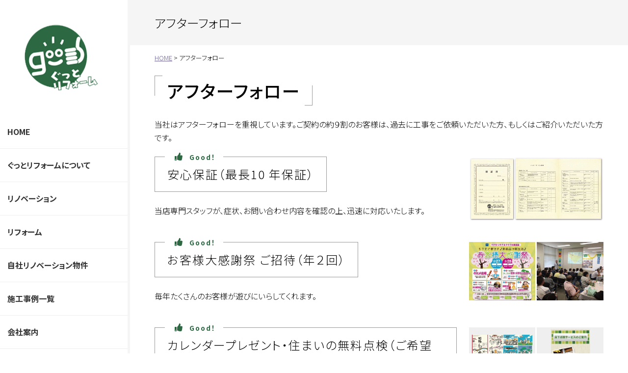

--- FILE ---
content_type: text/html; charset=UTF-8
request_url: https://good-reform.co.jp/afterfollow/
body_size: 6822
content:
<!doctype html><html lang="ja"><head>  <script async src="https://www.googletagmanager.com/gtag/js?id=G-MH65GH0RJ1"></script> <script>window.dataLayer = window.dataLayer || [];
  function gtag(){dataLayer.push(arguments);}
  gtag('js', new Date());

  gtag('config', 'G-MH65GH0RJ1');</script> <meta charset="utf-8"><meta http-equiv="X-UA-Compatible" content="IE=edge"/><meta name="viewport" content="width=device-width, initial-scale=1, maximum-scale=5, minimum-scale=1"/><meta name="format-detection" content="telephone=no"/><title>アフターフォロー｜ぐっとリフォーム</title><meta name="description" content="アフターフォロー｜埼玉県東大宮エリア、地域密着型のリフォーム会社です。トイレや洗面台の交換などの一般的なリフォームはもちろん中古住宅１棟丸ごとリノベーション、マンションリフォームなどの大きな工事にも対応しております。" /><link rel="icon" href="https://good-reform.co.jp/wp-content/themes/plain/images/favicon.ico" type="image/vnd.microsoft.icon"/><link rel="apple-touch-icon" sizes="152x152" href="https://good-reform.co.jp/wp-content/themes/plain/images/apple-touch-icon.png"/><link rel="preconnect" href="https://fonts.gstatic.com"><link href="https://fonts.googleapis.com/css2?family=Noto+Sans+JP:wght@100;300;400;500;700;900&display=swap" rel="stylesheet"><meta name="description" content="アフターフォロー 当社はアフターフォローを重視しています。ご契約の約９割のお客様は、過去に工事をご依頼いただい" /><meta name="robots" content="max-image-preview:large" /><link rel="canonical" href="https://good-reform.co.jp/afterfollow/" /><meta name="generator" content="All in One SEO (AIOSEO) 4.9.1.1" /><meta property="og:locale" content="ja_JP" /><meta property="og:site_name" content="ぐっとリフォーム | 埼玉県東大宮エリア、地域密着型のリフォーム会社です。トイレや洗面台の交換などの一般的なリフォームはもちろん中古住宅１棟丸ごとリノベーション、マンションリフォームなどの大きな工事にも対応しております。" /><meta property="og:type" content="article" /><meta property="og:title" content="アフターフォロー | ぐっとリフォーム" /><meta property="og:description" content="アフターフォロー 当社はアフターフォローを重視しています。ご契約の約９割のお客様は、過去に工事をご依頼いただい" /><meta property="og:url" content="https://good-reform.co.jp/afterfollow/" /><meta property="article:published_time" content="2021-09-09T21:58:23+00:00" /><meta property="article:modified_time" content="2021-09-09T21:58:23+00:00" /><meta name="twitter:card" content="summary" /><meta name="twitter:title" content="アフターフォロー | ぐっとリフォーム" /><meta name="twitter:description" content="アフターフォロー 当社はアフターフォローを重視しています。ご契約の約９割のお客様は、過去に工事をご依頼いただい" /> <script type="application/ld+json" class="aioseo-schema">{"@context":"https:\/\/schema.org","@graph":[{"@type":"BreadcrumbList","@id":"https:\/\/good-reform.co.jp\/afterfollow\/#breadcrumblist","itemListElement":[{"@type":"ListItem","@id":"https:\/\/good-reform.co.jp#listItem","position":1,"name":"\u30db\u30fc\u30e0","item":"https:\/\/good-reform.co.jp","nextItem":{"@type":"ListItem","@id":"https:\/\/good-reform.co.jp\/afterfollow\/#listItem","name":"\u30a2\u30d5\u30bf\u30fc\u30d5\u30a9\u30ed\u30fc"}},{"@type":"ListItem","@id":"https:\/\/good-reform.co.jp\/afterfollow\/#listItem","position":2,"name":"\u30a2\u30d5\u30bf\u30fc\u30d5\u30a9\u30ed\u30fc","previousItem":{"@type":"ListItem","@id":"https:\/\/good-reform.co.jp#listItem","name":"\u30db\u30fc\u30e0"}}]},{"@type":"Organization","@id":"https:\/\/good-reform.co.jp\/#organization","name":"\u3050\u3063\u3068\u30ea\u30d5\u30a9\u30fc\u30e0","description":"\u57fc\u7389\u770c\u6771\u5927\u5bae\u30a8\u30ea\u30a2\u3001\u5730\u57df\u5bc6\u7740\u578b\u306e\u30ea\u30d5\u30a9\u30fc\u30e0\u4f1a\u793e\u3067\u3059\u3002\u30c8\u30a4\u30ec\u3084\u6d17\u9762\u53f0\u306e\u4ea4\u63db\u306a\u3069\u306e\u4e00\u822c\u7684\u306a\u30ea\u30d5\u30a9\u30fc\u30e0\u306f\u3082\u3061\u308d\u3093\u4e2d\u53e4\u4f4f\u5b85\uff11\u68df\u4e38\u3054\u3068\u30ea\u30ce\u30d9\u30fc\u30b7\u30e7\u30f3\u3001\u30de\u30f3\u30b7\u30e7\u30f3\u30ea\u30d5\u30a9\u30fc\u30e0\u306a\u3069\u306e\u5927\u304d\u306a\u5de5\u4e8b\u306b\u3082\u5bfe\u5fdc\u3057\u3066\u304a\u308a\u307e\u3059\u3002","url":"https:\/\/good-reform.co.jp\/"},{"@type":"WebPage","@id":"https:\/\/good-reform.co.jp\/afterfollow\/#webpage","url":"https:\/\/good-reform.co.jp\/afterfollow\/","name":"\u30a2\u30d5\u30bf\u30fc\u30d5\u30a9\u30ed\u30fc | \u3050\u3063\u3068\u30ea\u30d5\u30a9\u30fc\u30e0","description":"\u30a2\u30d5\u30bf\u30fc\u30d5\u30a9\u30ed\u30fc \u5f53\u793e\u306f\u30a2\u30d5\u30bf\u30fc\u30d5\u30a9\u30ed\u30fc\u3092\u91cd\u8996\u3057\u3066\u3044\u307e\u3059\u3002\u3054\u5951\u7d04\u306e\u7d04\uff19\u5272\u306e\u304a\u5ba2\u69d8\u306f\u3001\u904e\u53bb\u306b\u5de5\u4e8b\u3092\u3054\u4f9d\u983c\u3044\u305f\u3060\u3044","inLanguage":"ja","isPartOf":{"@id":"https:\/\/good-reform.co.jp\/#website"},"breadcrumb":{"@id":"https:\/\/good-reform.co.jp\/afterfollow\/#breadcrumblist"},"datePublished":"2021-09-10T06:58:23+09:00","dateModified":"2021-09-10T06:58:23+09:00"},{"@type":"WebSite","@id":"https:\/\/good-reform.co.jp\/#website","url":"https:\/\/good-reform.co.jp\/","name":"\u3050\u3063\u3068\u30ea\u30d5\u30a9\u30fc\u30e0","description":"\u57fc\u7389\u770c\u6771\u5927\u5bae\u30a8\u30ea\u30a2\u3001\u5730\u57df\u5bc6\u7740\u578b\u306e\u30ea\u30d5\u30a9\u30fc\u30e0\u4f1a\u793e\u3067\u3059\u3002\u30c8\u30a4\u30ec\u3084\u6d17\u9762\u53f0\u306e\u4ea4\u63db\u306a\u3069\u306e\u4e00\u822c\u7684\u306a\u30ea\u30d5\u30a9\u30fc\u30e0\u306f\u3082\u3061\u308d\u3093\u4e2d\u53e4\u4f4f\u5b85\uff11\u68df\u4e38\u3054\u3068\u30ea\u30ce\u30d9\u30fc\u30b7\u30e7\u30f3\u3001\u30de\u30f3\u30b7\u30e7\u30f3\u30ea\u30d5\u30a9\u30fc\u30e0\u306a\u3069\u306e\u5927\u304d\u306a\u5de5\u4e8b\u306b\u3082\u5bfe\u5fdc\u3057\u3066\u304a\u308a\u307e\u3059\u3002","inLanguage":"ja","publisher":{"@id":"https:\/\/good-reform.co.jp\/#organization"}}]}</script> <style id='wp-img-auto-sizes-contain-inline-css' type='text/css'>img:is([sizes=auto i],[sizes^="auto," i]){contain-intrinsic-size:3000px 1500px}
/*# sourceURL=wp-img-auto-sizes-contain-inline-css */</style><link rel='stylesheet' id='sbi_styles-css' href='https://good-reform.co.jp/wp-content/plugins/instagram-feed/css/sbi-styles.min.css' type='text/css' media='all' /><style id='classic-theme-styles-inline-css' type='text/css'>/*! This file is auto-generated */
.wp-block-button__link{color:#fff;background-color:#32373c;border-radius:9999px;box-shadow:none;text-decoration:none;padding:calc(.667em + 2px) calc(1.333em + 2px);font-size:1.125em}.wp-block-file__button{background:#32373c;color:#fff;text-decoration:none}
/*# sourceURL=/wp-includes/css/classic-themes.min.css */</style><link rel='stylesheet' id='contact-form-7-css' href='https://good-reform.co.jp/wp-content/plugins/contact-form-7/includes/css/styles.css' type='text/css' media='all' /><link rel='stylesheet' id='reset-css' href='https://good-reform.co.jp/wp-content/themes/plain/css/reset.css' type='text/css' media='all' /><link rel='stylesheet' id='base-css' href='https://good-reform.co.jp/wp-content/themes/plain/style.css' type='text/css' media='all' /><link rel='stylesheet' id='menu-css' href='https://good-reform.co.jp/wp-content/themes/plain/css/menu.css' type='text/css' media='all' /><link rel='stylesheet' id='parts-css' href='https://good-reform.co.jp/wp-content/themes/plain/css/parts.css' type='text/css' media='all' /><link rel='stylesheet' id='page-css' href='https://good-reform.co.jp/wp-content/themes/plain/css/page.css' type='text/css' media='all' /><link rel='stylesheet' id='font-awesome-css-css' href='https://good-reform.co.jp/wp-content/themes/plain/css/fontawesome/5.15.0/css/all.min.css' type='text/css' media='all' /> <script type="text/javascript" src="https://good-reform.co.jp/wp-content/themes/plain/js/jquery-3.5.1.min.js" id="jquery-js"></script> <script type="text/javascript" src="https://good-reform.co.jp/wp-content/themes/plain/js/custom.js" id="script-custom-js"></script> <link rel="canonical" href="https://good-reform.co.jp/afterfollow/"></head><body data-rsssl=1 class="page afterfollow"><div id="wrapper"><div id="header"><div class="headerInner"><div class="headerTitle"><div class="logo"><a href="https://good-reform.co.jp/">ぐっとリフォーム</a></div></div><div class="headerInfo"><div id="globalmenu" class="clearfix"><nav class="menu-%e3%80%90pc%e3%80%91%e3%82%b0%e3%83%ad%e3%83%bc%e3%83%90%e3%83%ab%e3%83%a1%e3%83%8b%e3%83%a5%e3%83%bc-container"><ul><li><a href="https://good-reform.co.jp/">HOME</a></li><li class="menu-item-has-children"><a href="https://good-reform.co.jp/about/">ぐっとリフォームについて</a><ul class="sub-menu"><li><a href="https://good-reform.co.jp/about/staff/">スタッフ紹介</a></li><li><a href="https://good-reform.co.jp/blog/">東大宮ぐっと通信</a></li><li><a href="https://good-reform.co.jp/afterfollow/" aria-current="page">アフターフォロー</a></li></ul></li><li class="menu-item-has-children"><a href="https://good-reform.co.jp/%ef%bd%97hatisrenovation/">リノベーション</a><ul class="sub-menu"><li><a href="https://good-reform.co.jp/reform/kodate/">一戸建てリノベーション</a></li><li><a href="https://good-reform.co.jp/reform/apartment/">マンション・アパートリノベーション</a></li><li><a href="https://good-reform.co.jp/renovation/">自社リノベーション物件</a></li></ul></li><li class="menu-item-has-children"><a href="https://good-reform.co.jp/reform/">リフォーム</a><ul class="sub-menu"><li><a href="https://good-reform.co.jp/lifestyle-book/kitchen_remodeling/">キッチン</a></li><li><a href="https://good-reform.co.jp/lifestyle-book/bathroom-style/">水回り</a></li><li><a href="https://good-reform.co.jp/lifestyle-book/adult-style/">内装</a></li><li><a href="https://good-reform.co.jp/lifestyle-book/hobby-style/">外回り</a></li><li><a href="https://good-reform.co.jp/reform/health/">健康、介護</a></li><li><a href="https://good-reform.co.jp/tag/earthquake-resistance-insulation/">耐震・断熱</a></li></ul></li><li><a href="https://good-reform.co.jp/renovation/">自社リノベーション物件</a></li><li><a href="https://good-reform.co.jp/gallery/">施工事例一覧</a></li><li><a href="https://good-reform.co.jp/company/">会社案内</a></li><li><a href="https://recruit.good-reform.co.jp/">採用情報</a></li><li class="consultation_request_for_materials"><a href="https://good-reform.co.jp/contact/">見積・相談・資料請求</a></li></ul></nav></div><ul class="headerBnr"><li><a href="https://jp.toto.com/reform/remodelclub/RC310301/" target="_blank" class="noExternal" ><img src="https://good-reform.co.jp/wp-content/themes/plain/images/base/headerBnr01.jpg" alt=""></a></li><li><a href="https://partnershop.takara-standard.co.jp/shop/1352" target="_blank" class="noExternal"><img src="https://good-reform.co.jp/wp-content/themes/plain/images/base/headerBnr02.jpg" alt=""></a></li><li><a href="https://www.gtreform.com/" target="_blank" class="noExternal"><img src="https://good-reform.co.jp/wp-content/themes/plain/images/base/headerBnr03.jpg" alt=""></a></li></ul></div></div></div><div id="container" class="clearfix"><div class="topContents"><div class="pageTitle"><h1>アフターフォロー</h1></div><div class="breadcrumbs"> <span property="itemListElement" typeof="ListItem"><a property="item" typeof="WebPage" title="Go to ぐっとリフォーム." href="https://good-reform.co.jp" class="home" ><span property="name">HOME</span></a><meta property="position" content="1"></span> &gt; <span property="itemListElement" typeof="ListItem"><span property="name" class="post post-page current-item">アフターフォロー</span><meta property="url" content="https://good-reform.co.jp/afterfollow/"><meta property="position" content="2"></span></div></div><div id="main" class="clearfix"><div class="tagBox clearfix"><h2>アフターフォロー</h2><p>当社はアフターフォローを重視しています。ご契約の約９割のお客様は、過去に工事をご依頼いただいた方、もしくはご紹介いただいた方です。</p><div class="flexBox3"><div><h3>安心保証（最長10 年保証）</h3><p>当店専門スタッフが、症状、お問い合わせ内容を確認の上、迅速に対応いたします。</p></div><div><img decoding="async" class="dispb mauto" src="https://good-reform.co.jp/wp-content/uploads/2021/08/after-follow1.jpg" alt="" width="100%" /></div></div><div class="flexBox3"><div><h3>お客様大感謝祭 ご招待（年２回）</h3><p>毎年たくさんのお客様が遊びにいらしてくれます。</p></div><div><img decoding="async" class="floatLeft" src="https://good-reform.co.jp/wp-content/uploads/2021/08/after-follow2.jpg" alt="" width="49.5%" /><img decoding="async" class="floatRight" src="https://good-reform.co.jp/wp-content/uploads/2021/08/after-follow3.jpg" alt="" width="49.5%" /></div></div><div class="flexBox3"><div><h3>カレンダープレゼント・住まいの無料点検（ご希望の方）</h3><p>工事金額にかかわらず、ご希望のお客様に、大人気！「招福ねこ暦」を毎年送らせていただいています。<br /> アフターフォローの内容は2017 年現在のものです。変更になる場合がございます。</p></div><div class="clearfix"><img decoding="async" class="floatLeft" src="https://good-reform.co.jp/wp-content/uploads/2021/08/after-follow4.jpg" alt="" width="49.5%" /><img decoding="async" class="floatRight" src="https://good-reform.co.jp/wp-content/uploads/2021/08/after-follow5.jpg" alt="" width="49.5%" /></div></div><h2>リフォーム瑕疵（かし）保険</h2><p>快適な生活や省エネのためには、断熱性を高めるリフォームや太陽光発電を設置するなど、大がかりなリフォーム工事が必要な場合もあります。しかし、施工品質が低かったり、一部の悪質業者による、ずさんな手抜き工事などリフォーム工事の被害やトラブルも心配です。<br /> そこで、安心してリフォーム工事ができる国の政策とて「リフォームかし保険」がスタートしました。</p><div class="flexBox3"><div><p class="mb25">リフォーム瑕疵保険は、建築士の資格を持ったJIO の検査員が検査を実施します。第三者の検査が入るので安心です。<br /> また、万一工事が原因で不具合が発生した場合も、補修工事にかかる費用を保険でカバーできるので、必要な補修工事が確実に実施できます。</p><p class="mb0">ぐっとリフォームでは、国土交通大臣指定住宅瑕疵担保責任保険法人「JIO 日本住宅保証検査機構」に事業者登録をしています。</p></div><div><img decoding="async" class="dispb" src="https://good-reform.co.jp/wp-content/uploads/2021/08/after-follow7.jpg" alt="" width="100%" /></div></div><div><a class="noExternal" href="https://www.jio-kensa.co.jp/" target="_blank" rel="noopener"><img decoding="async" class="dispb mauto" src="https://good-reform.co.jp/wp-content/uploads/2021/08/hoken_kashi08.png" alt="" width="auto" /></a></div><div class="footerBnr"><div><img src="https://good-reform.co.jp/wp-content/themes/plain/images/base/logo.png"></div><div><p class="mb15 txtCenter">リフォーム・リノベーション・耐震診断<br>お気軽にお問合せください</p><div class="buttonLink2 mb0 bold"><a href="tel:0120-521-510">TEL:0120-521-510</a></div></div><div><p class="mb10 txtCenter">LINEでのご相談はこちら</p><div class="lineImg"><img src="https://good-reform.co.jp/wp-content/themes/plain/images/base/lineQR.png"><a href="https://lin.ee/Etf2kTq"><img src="https://scdn.line-apps.com/n/line_add_friends/btn/ja.png" alt="友だち追加" height="36" border="0"></a></div></div></div></div></div><div id="pageTop"><div><a id="movePageTop"><span>このページの先頭へ戻る</span></a></div></div><div id="footerFixed"><div><a href="tel:0120521510">電話番号でのご相談はこちら</a></div><div><a href="https://good-reform.co.jp/contact/">ご相談資料請求はこちら</a></div></div><footer id="footer"><ul class="headerBnr"><li><a href="https://jp.toto.com/reform/remodelclub/RC310301/" target="_blank" class="noExternal" ><img src="https://good-reform.co.jp/wp-content/themes/plain/images/base/headerBnr01.jpg" alt=""></a></li><li><a href="https://partnershop.takara-standard.co.jp/shop/1352" target="_blank" class="noExternal"><img src="https://good-reform.co.jp/wp-content/themes/plain/images/base/headerBnr02.jpg" alt=""></a></li><li><a href="https://www.gtreform.com/" target="_blank" class="noExternal"><img src="https://good-reform.co.jp/wp-content/themes/plain/images/base/headerBnr03.jpg" alt=""></a></li></ul><div class="footerBox1"><div class="footerMenu"><ul><li><a href="https://good-reform.co.jp/">HOME</a></li><li class="menu-item-has-children"><a href="https://good-reform.co.jp/about/">ぐっとリフォームについて</a><ul class="sub-menu"><li><a href="https://good-reform.co.jp/about/staff/">スタッフ紹介</a></li><li><a href="https://good-reform.co.jp/blog/">東大宮ぐっと通信</a></li><li><a href="https://good-reform.co.jp/afterfollow/" aria-current="page">アフターフォロー</a></li></ul></li><li class="menu-item-has-children"><a href="https://good-reform.co.jp/%ef%bd%97hatisrenovation/">リノベーション</a><ul class="sub-menu"><li><a href="https://good-reform.co.jp/reform/kodate/">一戸建てリノベーション</a></li><li><a href="https://good-reform.co.jp/reform/apartment/">マンション・アパートリノベーション</a></li><li><a href="https://good-reform.co.jp/renovation/">自社リノベーション物件</a></li></ul></li><li class="menu-item-has-children"><a href="https://good-reform.co.jp/reform/">リフォーム</a><ul class="sub-menu"><li><a href="https://good-reform.co.jp/lifestyle-book/kitchen_remodeling/">キッチン</a></li><li><a href="https://good-reform.co.jp/lifestyle-book/bathroom-style/">水回り</a></li><li><a href="https://good-reform.co.jp/lifestyle-book/adult-style/">内装</a></li><li><a href="https://good-reform.co.jp/lifestyle-book/hobby-style/">外回り</a></li><li><a href="https://good-reform.co.jp/reform/health/">健康、介護</a></li><li><a href="https://good-reform.co.jp/tag/earthquake-resistance-insulation/">耐震・断熱</a></li></ul></li><li><a href="https://good-reform.co.jp/renovation/">自社リノベーション物件</a></li><li><a href="https://good-reform.co.jp/gallery/">施工事例一覧</a></li><li><a href="https://good-reform.co.jp/company/">会社案内</a></li><li><a href="https://recruit.good-reform.co.jp/">採用情報</a></li><li class="consultation_request_for_materials"><a href="https://good-reform.co.jp/contact/">見積・相談・資料請求</a></li></ul></div></div><div class="footerBox2"><div><img src="https://good-reform.co.jp/wp-content/themes/plain/images/base/footerLogo.png"></div><div><p class="mb25"><span class="bold big2">有限会社 ぐっとリフォーム</span><br> 〒337-0051さいたま市見沼区東大宮7-49-10</p><p class="mb25">【パートナー】<br> TOTOリモデルクラブ、タカラパートナーショップ、リクシルリフォームネットワーク、トクラスリフォームクラブ</p><p class="mb25">【所属団体】●埼玉建築士会●埼玉中小企業家同友会<br> 建設業許可埼玉県知事[般-2 ]号 第59680号<br> 建築士事務所（埼玉県知事登録）（4）第9882号</p><div> <a href="https://job.rikunabi.com/2026/company/r401822080/" target="_blank" class="noExternal"> <img src="https://good-reform.co.jp/wp-content/themes/plain/images/base/rikunabi2026.gif" alt="リクナビの弊社画面へ" > </a></div></div></div><div id="copyright"><div class="copyrightInner">&copy; 2021 有限会社 ぐっとリフォーム</div></div></footer><div id="overlay"></div><div id="humberger"><span class="humbergerMenu"></span></div><div id="drawernav" class="menu-%e3%80%90sp%e3%80%91%e3%82%b0%e3%83%ad%e3%83%bc%e3%83%90%e3%83%ab%e3%83%a1%e3%83%8b%e3%83%a5%e3%83%bc-container"><ul><li><a href="https://good-reform.co.jp/">HOME</a></li><li class="menu-item-has-children"><a href="https://good-reform.co.jp/about/">ぐっとリフォームについて</a><ul class="sub-menu"><li><a href="https://good-reform.co.jp/about/">ぐっとリフォームについて</a></li><li><a href="https://good-reform.co.jp/about/staff/">スタッフ紹介</a></li><li><a href="https://good-reform.co.jp/blog/">東大宮ぐっと通信</a></li><li><a href="https://good-reform.co.jp/afterfollow/" aria-current="page">アフターフォロー</a></li></ul></li><li class="menu-item-has-children"><a href="https://good-reform.co.jp/%ef%bd%97hatisrenovation/">リノベーション</a><ul class="sub-menu"><li><a href="https://good-reform.co.jp/%ef%bd%97hatisrenovation/">リノベーション</a></li><li><a href="https://good-reform.co.jp/reform/kodate/">一戸建てリノベーション</a></li><li><a href="https://good-reform.co.jp/reform/apartment/">マンション・アパートリノベーション</a></li><li><a href="https://good-reform.co.jp/renovation/">自社リノベーション物件</a></li></ul></li><li class="menu-item-has-children"><a href="https://good-reform.co.jp/reform/">リフォーム</a><ul class="sub-menu"><li><a href="https://good-reform.co.jp/reform/">リフォーム</a></li><li><a href="https://good-reform.co.jp/lifestyle-book/kitchen_remodeling/">キッチン</a></li><li><a href="https://good-reform.co.jp/lifestyle-book/bathroom-style/">水回り</a></li><li><a href="https://good-reform.co.jp/lifestyle-book/adult-style/">内装</a></li><li><a href="https://good-reform.co.jp/lifestyle-book/hobby-style/">外回り</a></li><li><a href="https://good-reform.co.jp/reform/health/">健康、介護</a></li><li><a href="https://good-reform.co.jp/tag/earthquake-resistance-insulation/">耐震・断熱</a></li></ul></li><li><a href="https://good-reform.co.jp/renovation/">自社リノベーション物件</a></li><li><a href="https://good-reform.co.jp/gallery/">施工事例一覧</a></li><li><a href="https://good-reform.co.jp/company/">会社案内</a></li><li><a href="https://recruit.good-reform.co.jp/">採用情報</a></li><li><a href="https://good-reform.co.jp/contact/">見積・相談・資料請求</a></li><li><a rel="privacy-policy" href="https://good-reform.co.jp/privacy/">個人情報保護方針</a></li></ul></div>  <script type="speculationrules">{"prefetch":[{"source":"document","where":{"and":[{"href_matches":"/*"},{"not":{"href_matches":["/wp-*.php","/wp-admin/*","/wp-content/uploads/*","/wp-content/*","/wp-content/plugins/*","/wp-content/themes/plain/*","/*\\?(.+)"]}},{"not":{"selector_matches":"a[rel~=\"nofollow\"]"}},{"not":{"selector_matches":".no-prefetch, .no-prefetch a"}}]},"eagerness":"conservative"}]}</script>  <script type="text/javascript">var sbiajaxurl = "https://good-reform.co.jp/wp-admin/admin-ajax.php";</script> <script type="module"  src="https://good-reform.co.jp/wp-content/plugins/all-in-one-seo-pack/dist/Lite/assets/table-of-contents.95d0dfce.js" id="aioseo/js/src/vue/standalone/blocks/table-of-contents/frontend.js-js"></script> <script type="text/javascript" src="https://good-reform.co.jp/wp-includes/js/dist/hooks.min.js" id="wp-hooks-js"></script> <script type="text/javascript" src="https://good-reform.co.jp/wp-includes/js/dist/i18n.min.js" id="wp-i18n-js"></script> <script type="text/javascript" id="wp-i18n-js-after">wp.i18n.setLocaleData( { 'text direction\u0004ltr': [ 'ltr' ] } );
//# sourceURL=wp-i18n-js-after</script> <script type="text/javascript" src="https://good-reform.co.jp/wp-content/plugins/contact-form-7/includes/swv/js/index.js" id="swv-js"></script> <script type="text/javascript" id="contact-form-7-js-translations">( function( domain, translations ) {
	var localeData = translations.locale_data[ domain ] || translations.locale_data.messages;
	localeData[""].domain = domain;
	wp.i18n.setLocaleData( localeData, domain );
} )( "contact-form-7", {"translation-revision-date":"2025-11-30 08:12:23+0000","generator":"GlotPress\/4.0.3","domain":"messages","locale_data":{"messages":{"":{"domain":"messages","plural-forms":"nplurals=1; plural=0;","lang":"ja_JP"},"This contact form is placed in the wrong place.":["\u3053\u306e\u30b3\u30f3\u30bf\u30af\u30c8\u30d5\u30a9\u30fc\u30e0\u306f\u9593\u9055\u3063\u305f\u4f4d\u7f6e\u306b\u7f6e\u304b\u308c\u3066\u3044\u307e\u3059\u3002"],"Error:":["\u30a8\u30e9\u30fc:"]}},"comment":{"reference":"includes\/js\/index.js"}} );
//# sourceURL=contact-form-7-js-translations</script> <script type="text/javascript" id="contact-form-7-js-before">var wpcf7 = {
    "api": {
        "root": "https:\/\/good-reform.co.jp\/wp-json\/",
        "namespace": "contact-form-7\/v1"
    }
};
//# sourceURL=contact-form-7-js-before</script> <script type="text/javascript" src="https://good-reform.co.jp/wp-content/plugins/contact-form-7/includes/js/index.js" id="contact-form-7-js"></script> <script type="text/javascript" src="https://good-reform.co.jp/wp-content/themes/plain/js/option.js" id="option-js"></script> </div><div id="fb-root"></div> <script async defer crossorigin="anonymous" src="https://connect.facebook.net/ja_JP/sdk.js#xfbml=1&version=v10.0" nonce="TiPkekE4"></script> </body></html></div> 

--- FILE ---
content_type: text/css
request_url: https://good-reform.co.jp/wp-content/themes/plain/style.css
body_size: 2439
content:
@charset "utf-8";
/*
Theme Name: plain
Theme URI: https://www.dik.co.jp/
Version: 1
Author: DIK
*/

#humberger {
    -vendor-animation-duration: 3s;
    -vendor-animation-delay: 2s;
    -vendor-animation-iteration-count: infinite;
}
* { box-sizing: border-box; }
html { font-size: 62.5%; /* 15px x 0.625 = 10px(=1rem) */ }
body {
	background: #fff;
	/*font-family: "メイリオ", Meiryo, "ヒラギノ角ゴ Pro W3", "Hiragino Kaku Gothic Pro", Osaka, "ＭＳ Ｐゴシック", "MS PGothic", sans-serif;*/
	font-family: 'Noto Sans JP', sans-serif;
	font-weight: 300;
	font-size: 1.6rem;
	-webkit-text-size-adjust: 100%;
	font-feature-settings: "palt";
	line-height: 1.7;
}

/* ------------------------------------------------------- */
/* layout ------------------------------------------------ */
/* ------------------------------------------------------- */

/* base サイトレイアウトの基本設定 ----------------------- */

#wrapper {
	min-width: 1000px;
	display: flex;
    position: relative;
}
#container {
	/*max-width: 1115px;
	min-width: 1000px;
	margin: 0 auto 25px;
	padding: 0;
	clear: both;*/
	width: calc(100% - 260px);
}
#main {
	width: 100%;
	padding: 50px 50px 25px;
	border-left: solid 5px #f5f5f5;
}
body.page #main,
body.archive #main {
	padding: 25px 50px;
}
#footer {
	width: 100%;
}
@media only screen and (max-width:768px) {
	#wrapper {
		display: block;
		position: relative;
		min-width: 100%;
	}
    #container {
        min-width: 100px;
        width: 100%;
    }
    #main {
        width: 100%;
        float: none;
		padding: 25px 15px;
		border: none;
    }
	body.page #main,
	body.archive #main {
		padding: 0 15px 25px;
	}
    #footer {
        min-width: 100px;
        width: 100%;
		padding-bottom: 110px;
    }
}

/* ------------------------------------------------------- */
/* header ------------------------------------------------ */
/* ------------------------------------------------------- */

#header {
	width: 260px;
}
.headerInner {
	width: 260px;
    height: 100%;
    position: absolute;
    top: 0;
    left: 0;
	background: #2c6841;
	z-index: 9999;
}
.headerTitle {
	padding: 50px;
    background: #fff;
}
.logo {
	width: 150px;
    height: 135px;
}
.logo a {
	display: block;
    width: 100%;
    height: 100%;
	background: url(images/base/logo.png) no-repeat;
    background-size: 100%;
	overflow: hidden;
	text-indent: 100%;
	white-space: nowrap;
}

.headerInfo {
	height: 100vh;
	overflow-y: scroll;
	-ms-overflow-style: none; /*スクロールバー非表示（IE・Edge）*/
	scrollbar-width: none; /*スクロールバー非表示（Firefox）*/
	position: sticky;
    top: 0;
	background: #fff;
}
/*スクロールバー非表示（Chrome・Safari）*/
.headerInfo::-webkit-scrollbar{
  display:none;
}
ul.headerBnr {
	padding: 25px 15px;
    background: #2c6841;
}
#footer ul.headerBnr {
	display: none;
}
ul.headerBnr li {
	margin-bottom: 15px;
}
ul.headerBnr li:last-child { margin-bottom: 0; }

ul.headerBnr a {
	display: block;
}
ul.headerBnr img {
	display: block;
	width: 100%;
}
/*hover*/
ul.headerBnr li a:hover img {
	opacity: 0.8;
}


@media only screen and (max-width:768px) {
	#header {
		width: 100%;
		height: 60px;
		position: relative;
	}
	.headerInner {
		width: 100%;
		min-width: 100px;
		background: #444;
		position: absolute;
		z-index: 1;
	}
	.headerTitle {
		padding: 5px 10px;
		background: none;
	}
	.logo {
		width: 188px;
		height: 50px;
	}
	.logo a {
		background: url(images/base/logo_sp.png) no-repeat;
		background-size: 100%;
	}
	#header .headerInfo {
		height: auto;
		display: none;
	}
	#footer ul.headerBnr {
		display: block;
	}
	ul.headerBnr {
		width: 100%;
		padding: 0 15px 25px;
		background: #fff;
	}
    .headerMenu {display: none;}
}

/* ------------------------------------------------------- */
/* footer ------------------------------------------------ */
/* ------------------------------------------------------- */

.footerBnr {
	display: flex;
	align-items: center;
	justify-content: center;
	border: solid 1px #ccc;
	padding: 25px 0;
}
.footerBnr > div {
	display: flex;
	flex-direction: column;
	align-items: center;
	justify-content: center;
	width: calc( 100% / 3 );
	padding: 0 50px;
	position: relative;
}
.footerBnr > div::after {
	content: "";
	display: block;
	width: 1px;
	height: 100%;
	background: #eee;
	position: absolute;
	right: 0;
}
.footerBnr > div:nth-of-type(3)::after {
	display: none;
}
.footerBnr .buttonLink2 {
	width: 100%;
}
.footerBnr .lineImg {
	display: flex;
    align-items: center;
}
.footerBnr .lineImg img {
	display: block;
	width: 125px;
}
.footerBnr .lineImg img:nth-of-type(1) {
	margin-right: 15px;
}
@media only screen and (max-width:768px) {
	.footerBnr {
		display: block;
		padding: 0 15px;
	}
	.footerBnr > div {
		width: 100%;
		padding: 25px 0;
	}
	.footerBnr > div::after {
		width: 100%;
		height: 1px;
		right: auto;
		bottom: 0;
	}
	.footerBnr > div:nth-of-type(3)::after {
		display: none;
	}
}

#footerFixed {
	display: none;
}
.footerBox1 {
	background: #f5f5f5;
	padding: 50px 50px 25px 50px;
}
div.footerMenu > ul {
	display: flex;
	flex-wrap: wrap;
}
div.footerMenu > ul > li {
    width: calc( 100% / 4 );
	margin: 0 0 40px 0;
}
div.footerMenu > ul > li > a {
	display: inline-block;
    text-decoration: none;
	font-weight: 700;
	color: #2c6841;
	margin-bottom: 10px;
}
div.footerMenu ul li ul.sub-menu {
    margin-left: 15px;
}
div.footerMenu ul li ul.sub-menu > li {
	margin-bottom: 10px;
}
div.footerMenu ul li ul.sub-menu > li > a {
	display: inline-block;
    text-decoration: none;
	color: #333;
}
div.footerMenu ul li ul.sub-menu > li > a::after {
    font-family: "Font Awesome 5 Free";
    font-weight: 900;
    content: "\f105";
    margin-left: 15px;
	color: #2c6841;
	transition: 0.5s all;
}
div.footerMenu ul li ul.sub-menu > li > a:hover::after {
    transition: 0.5s all;
	margin-left: 25px;
}
.footerBox2 {
	display: flex;
	align-items: center;
	padding: 50px;
	background: #333;
	color: #fff;
}
.footerBox2 > div:nth-of-type(1) {
	margin-right: 50px;
}
#copyright {
    text-align: center;
    font-size: 1.3rem;
    padding: 5px;
	color: #fff;
	background: #222;
}
@media only screen and (max-width:1115px) {
	.footerBox1 {
		padding: 50px 25px 25px 25px;
	}
	div.footerMenu > ul > li {
		width: calc(( 100% - 75px ) / 4 );
		margin: 0 24.9px 40px 0;
	}
	div.footerMenu > ul > li:nth-of-type(4n) {
		margin: 0 0 40px 0;
	}
}

@media only screen and (max-width:768px) {
	#footerFixed {
		display: block;
		width: 100%;
		padding: 10px;
		background: #2c6841;
		position: fixed;
		bottom: 0;
		z-index: 10;
	}
	#footerFixed > div:nth-of-type(1) {
		margin-bottom: 10px;
	}
	#footerFixed a {
		display: block;
		width: 100%;
		height: 40px;
		line-height: 40px;
		border-radius: 20px;
		background: #fff;
		color: #2c6841;
		font-weight: 700;
		text-align: center;
		text-decoration: none;
	}
    .footerBox1 {
		padding: 25px 15px;
	}
	div.footerMenu > ul {
		display: block;
	}
	div.footerMenu > ul > li {
		width: 100%;
		margin: 0 0 15px 0;
	}
	.footerBox2 {
		flex-direction: column;
		padding: 25px 15px;
	}
	.footerBox2 > div:nth-of-type(1) {
		margin: 0 0 25px 0;
		padding: 0 75px;
	}
}

/* ------------------------------------------------------- */
/* side -------------------------------------------------- */
/* ------------------------------------------------------- */

#side {}

/* Widget */
.widget ul li {
	border-bottom: 1px dotted #CCC;
	margin-bottom: 5px;
	padding: 0 10px 0px 10px;
	font-size: 1.4rem;
}
.widget ul li a {
	display: block;
}
.tagcloud a {
	border-bottom: 1px dotted #CCC;
	margin-bottom: 5px;
	padding: 0 10px 0px 10px;
	font-size: 1.4rem !important;
	display: block;
}
.archive_month select {
	width: 96%;
	margin: 0 2%;
}

/* ------------------------------------------------------- */
/* プリント用 -------------------------------------------- */
/* ------------------------------------------------------- */

@media print {	
    #humberger, #pageTop, #pageTop div, #movePageTop, #pageTop p {
        display: none!important;
    }
    #container {
        padding: 0!important;
    }
    #header {
        position: static!important;
    }
    .topContents {
        min-width: 1000px!important;
        width: 100%!important;
        margin: 0!important;
        padding: 0!important;
        overflow: hidden!important;
    }
}

/* ------------------------------------------------------- */
/* dark mode --------------------------------------------- */
/* ------------------------------------------------------- */

/*@media (prefers-color-scheme: dark) {
	html { filter: invert(1) hue-rotate(180deg); }
	html img { filter: invert(1) hue-rotate(180deg); }
}*/

--- FILE ---
content_type: text/css
request_url: https://good-reform.co.jp/wp-content/themes/plain/css/parts.css
body_size: 6972
content:
@charset "utf-8";
/* ------------------------------------------------------- */
/* Share ------------------------------------------------- */
/* ------------------------------------------------------- */

/* display */
.dispinline {display: inline;}
.dispb {display: block!important;}
.dispinlineb {display: inline-block;}
.dispnone {display: none;}
.nonePc {display: none;}
.oHidden {overflow: hidden;}

@media only screen and (max-width:768px) {
    .nonePc {display: inline-block;}
    .noneSp {display:none;}
}

/* margin */
.mauto {margin-left: auto;margin-right: auto;}
.mb0 {margin-bottom: 0px!important;}
.mb1 {margin-bottom: 1px!important;}
.mb5 {margin-bottom: 5px!important;}
.mb10 {margin-bottom: 10px!important;}
.mb15 {margin-bottom: 15px!important;}
.mb20 {margin-bottom: 20px!important;}
.mb25 {margin-bottom: 25px!important;}
.mb30 {margin-bottom: 30px!important;}
.mb35 {margin-bottom: 35px!important;}
.mb40 {margin-bottom: 40px!important;}
.mb45 {margin-bottom: 45px!important;}
.mb50 {margin-bottom: 50px!important;}
.mb55 {margin-bottom: 55px!important;}
.mb60 {margin-bottom: 60px!important;}
.mb65 {margin-bottom: 65px!important;}
.mb70 {margin-bottom: 70px!important;}
.mb75 {margin-bottom: 75px!important;}
.mb80 {margin-bottom: 80px!important;}
.mb85 {margin-bottom: 85px!important;}
.mb90 {margin-bottom: 90px!important;}
.mb95 {margin-bottom: 95px!important;}
.mb100 {margin-bottom: 100px!important;}

/* width */
.w100 {width: 100%;}
.w50, .w50sp100 {width: 50%;}
@media only screen and (max-width:768px) {
    .w50sp100 {width: 100%;}
}

/* vertical align */
.vaTop {vertical-align: top;}
.vaBottom {vertical-align: bottom;}
.vaMiddle {vertical-align: middle;}
.aiCenter {align-items: center;}

/* indent */
.indent {text-indent: 1.6rem;}
.indent1 {
	margin-left: 1.6rem;
	text-indent: -1.6rem;
}

/* 改ページ */
.bpa {page-break-before: always;}

/* font ---------------------------------------------------*/

/* font style */
strong, .bold {font-weight: bold;}
.nbold {font-weight: normal;}
.underLine {text-decoration: underline;}

/* font size */
.small1 {font-size: 1.4rem;}
.small2 {font-size: 1.2rem;}
.big1 {font-size: 1.8rem;}
.big2 {font-size: 2.0rem;}
.big3 {font-size: 2.2rem;}
.big4 {font-size: 2.4rem;}

/* text align */
.txtRight {text-align: right;}
.txtLeft {text-align: left;}
.txtCenter, .txtCenter2 {text-align: center;}
@media only screen and (max-width:768px) {
    .txtCenter2{text-align: left;}
}

/* font color */
.fcRed {color: #FF0004;}
.fcBlue {color: #06C;}
.fcWhite {color: #fff;}

/* font family */
.fontFamily1 {
	font-family: Garamond, "Times New Roman", "游明朝", "Yu Mincho", "游明朝体", "YuMincho", "ヒラギノ明朝 Pro W3", "Hiragino Mincho Pro", "HiraMinProN-W3", "HGS明朝E", "ＭＳ Ｐ明朝", "MS PMincho", serif;
}

/* image -------------------------------------------------*/
/*イメージのはみ出し防止*/
img {
	max-width: 100%;
	height:auto;
}
/* image align */
img.imgCenter {
	margin-left: auto;
	margin-right: auto;
	display: block;
}
img.imgLeft {
	padding: 0px 25px 25px 0px;
	float: left;
}
img.imgRight {
	padding: 0px 0px 25px 25px;
	float: right;
}
/* image align スマートフォンでフロート解除 */
img.imgLeftN1 {
	padding: 0 25px 25px 0;
	float: left;
}
img.imgRightN1 {
	padding: 0 0 25px 25px;
	float: right;
}
@media only screen and (max-width:768px) {
    img.imgLeftN1, img.imgRightN1 {
        padding: 0;
        float: none;
        display: block;
        margin: 0 auto 15px;
    }
}
/* link ---------------------------------------------------*/
a {
	text-decoration: underline;
	color: #605a90;
}
a:hover {
	color: #333;
}

/*blank用ポイント付*/
#container a[target="_blank"]::after,
.externalLink::after {
	font-family: "Font Awesome 5 Free";
	content: "\f35d";
	font-weight: 900;
    margin-left: 5px;
}
#container a[target="_blank"].noExternal::after { display: none; }

/* ボタン用 */
.buttonLink1 {
	margin: 0 auto 25px;
}
.buttonLink1 a {
	display: flex;
	align-items: center;
	justify-content: center;
	height: 50px;
	color: #333;
	text-decoration: none;
	background: #f5f5f5;
}
.buttonLink1 a::before {
	font-family: "Font Awesome 5 Free";
	content: "\f0da";
	font-weight: 900;
	margin-right: 10px;
}
.buttonLink1 a:hover {
	color: #fff;
	background: #2c6841;
}
.buttonLink1, .buttonLink2 {
	overflow: hidden;
	margin: 0 auto 25px;
	padding: 0;
	border-radius:6px;
	text-align:center;
}
.buttonLink1 a, .buttonLink2 a {
	display: block;
	position: relative;
	color: #fff;
	text-decoration: none;
	padding: 10px 30px 10px 5px;
}
.buttonLink1 a {background: #666;}
.buttonLink2 a {background: #f1b306;}
.buttonLink1 a:hover {background: #999;}
.buttonLink2 a:hover {background: #ffc629;}
.buttonLink1 a::before, .buttonLink2 a::before {
	font-family: "Font Awesome 5 Free";
	font-weight: 900;
	content: "\f138";
	position: absolute;
	right: 10px;
	top: 50%;
	margin-top: -17px;
	color: #fff;
	font-size: 2.0rem;
}

.buttonLink3 {
	margin: 0 auto 25px;
	padding: 0;
	text-align: center;
    display: inline-block;
}
.buttonLink3 a {
    background: rgb(44,104,65,1);
	border-radius: 100px;
    display: block;
    position: relative;
    color: #fff;
    text-decoration: none;
    padding: 5px 40px 8px 30px;
}
.buttonLink3 a:hover {
    background: rgb(44,104,65,0.7);
	color: #fff;
}
.buttonLink3 a::after {
	font-family: "Font Awesome 5 Free";
	font-weight: 900;
	font-size: 2.0rem;
	content: "\f138";
	position: absolute;
	color: #fff;
    top: 3px;
    right: 9px;
}
@media only screen and (max-width:768px) {
    .buttonLink3 {
        display: block;
    }
}

/*もっとみる*/
.linkMore1 {
	text-align: center;
    margin-bottom: 25px;
}
.linkMore1 a {
	display: block;
    border: 1px solid #ccc;
    padding: 10px 50px 10px 25px;
    position: relative;
    text-decoration: none;
    /* border-radius: 10px; */
    background: rgba(255,255,255,0.3);
    transition: all 0.3s ease;
    color: #333;
    font-weight: 500;
}
.linkMore1 a:hover {background: rgba(255,255,255,0.8);}
.linkMore1 a::before {
	font-family: "Font Awesome 5 Free";
	font-weight: 900;
	content: "\f101";
	position: absolute;
	right: 10px;
	top: 50%;
	margin-top: -12px;
}

/*アンカーリンク用*/
.anchor::before {
   content:"";
   display:block;
   height:130px;
   margin:-130px 0 0;
}
@media only screen and (max-width:768px) {
	.anchor::before {
	   content:"";
	   display:block;
       height:80px;
       margin:-80px 0 0;
	}
}

/*ページ内リンクリスト1*/
.tagBox .pageLinkList1 {
    display: flex;
    flex-wrap: wrap;
}
.tagBox .pageLinkList1 li {
    width: calc((100% - 10px) / 3);
    list-style-type: none;
	margin: 0 4.9px 5px 0;
}
.tagBox .pageLinkList1 li:nth-of-type(3n) {margin-right: 0;}
.tagBox .pageLinkList1 li a {
    padding: 10px 20px 10px 10px;
    border-radius: 5px;
    background: #f5f5f5;
    text-align: center;
    position: relative;
    height: 100%;
    display: flex;
    align-items: center;
    justify-content: center;
    text-decoration: none;
}
.tagBox .pageLinkList1 li a::before {
    font-family: "Font Awesome 5 Free";
    font-weight: 900;
    content: "\f0da";
    position: absolute;
    right: 0;
    top: 0;
    display: flex;
    width: 20px;
    height: 100%;
    justify-content: center;
    align-items: center;
}
@media only screen and (max-width:999px) {
    .tagBox .pageLinkList1 {
        display: block;
    }
    .tagBox .pageLinkList1 li {
        width: 100%;
        margin: 0 0 5px 0;
    }
}

/*ページ内リンクリスト2*/
.tagBox .pageLinkList2 {
    display: flex;
    flex-wrap: wrap;
}
.tagBox .pageLinkList2 li {
    width: calc((100% - 5px) / 2);
    list-style-type: none;
	margin: 0 4.9px 5px 0;
}
.tagBox .pageLinkList2 li:nth-of-type(2n) {margin-right: 0;}
.tagBox .pageLinkList2 li a {
    padding: 10px 20px 10px 10px;
    border-radius: 5px;
    background: #f5f5f5;
    text-align: center;
    position: relative;
    height: 100%;
    display: flex;
    align-items: center;
    justify-content: center;
    text-decoration: none;
}
.tagBox .pageLinkList2 li a::before {
    font-family: "Font Awesome 5 Free";
    font-weight: 900;
    content: "\f0da";
    position: absolute;
    right: 0;
    top: 0;
    display: flex;
    width: 20px;
    height: 100%;
    justify-content: center;
    align-items: center;
}
@media only screen and (max-width:999px) {
    .tagBox .pageLinkList2 {
        display: block;
    }
    .tagBox .pageLinkList2 li {
        width: 100%;
        margin: 0 0 5px 0;
    }
}

/* file type icon - text */
/*a[href$=".pdf"],
a[href$=".docx"], a[href$=".doc"],
a[href$=".xlsx"], a[href$=".xls"],
a[href$=".pptx"], a[href$=".ppt"],
a[href$=".zip"] {
    position: relative;
    text-decoration: none;
    color: #000;
}
a[href$=".pdf"]:hover,
a[href$=".docx"]:hover, a[href$=".doc"]:hover,
a[href$=".xlsx"]:hover, a[href$=".xls"]:hover,
a[href$=".pptx"]:hover, a[href$=".ppt"]:hover,
a[href$=".zip"]:hover {
    color: #658dc8;
}
a[href$=".pdf"]::before,
a[href$=".docx"]::before, a[href$=".doc"]::before,
a[href$=".xlsx"]::before, a[href$=".xls"]::before,
a[href$=".pptx"]::before, a[href$=".ppt"]::before,
a[href$=".zip"]::before {
    font-family: "UDデジタル教科書体 R JIS2004", UDDigiKyokasho R JIS2004;
    padding: 3px 6px;
    border-radius: 3px;
    position: relative;
    top: -2px;
    font-size: 1.1rem!important;
    margin-right: 5px;
}
a[href$=".pdf"]::before {
    content: "PDF"!important;
    background: #f00;
	color: #fff;
}
a[href$=".docx"]::before, a[href$=".doc"]::before {
    content: "Word"!important;
    background: #295394;
	color: #fff;
}
a[href$=".xlsx"]::before, a[href$=".xls"]::before {
    content: "Excel"!important;
    background: #007c00;
	color: #fff;
}
a[href$=".pptx"]::before, a[href$=".ppt"]::before {
    content: "PPT"!important;
    background: #ca4223;
	color: #fff;
}
a[href$=".zip"]::before {
    content: "zip"!important;
    background: #e2860f;
	color: #fff;
}*/

/* float ----------------------------------------------*/
.floatLeft {float: left;}
.floatRight {float: right;}

/* 2つ並びのボックス スマートフォンで解除 */
.floatLeft2col1,
.floatRight2col1 {
	width: calc((100% - 25px) / 2);
	margin-bottom: 10px;
}
.floatLeft2col1 {
	float: left;
	clear: left;
}
.floatRight2col1 {float:right;}
@media only screen and (max-width:768px) {
    .floatLeft2col1,
    .floatRight2col1 {
        width: 100%;
        float: none;
    }
}

/* box -----------------------------------------------*/
.box1, .box2, .box3 {
	padding: 25px;
	margin-bottom: 25px;
}
.box1 {
	border: 1px solid #ccc;
}
.box2 {
	background: #f5f5f5;
}
.box3 {
	background: #fff1e1;
}

@media only screen and (max-width:768px) {
    .box1, .box2, .box3 {
        padding: 10px;
    }
}

/*container 幅固定用box*/
/*
.contentsBox1：スマートフォンで幅100%＋左右余白なし
.contentsBox2：スマートフォンで幅100%＋左右余白あり
*/
.contentsBox1,
.contentsBox2 {
	max-width: 1115px;
	min-width: 1000px;
	margin:0 auto;
}
@media only screen and (max-width:768px) {
	.contentsBox1,
	.contentsBox2 {
		width:100%;
		min-width: 100px;
	}
	.contentsBox2{
		padding:0 15px;
	}
}

/*flexBox1 左右50%*/
/*flexBox2 左260px*/
/*flexBox3 右260px*/
/*flexBox4 均等3つ並び*/
/*flexBox5 左355px*/
/*flexBox6 右355px*/
.flexBox1,
.flexBox2,
.flexBox3,
.flexBox4,
.flexBox5,
.flexBox6{
    display: flex;
    margin-bottom: 25px;
}
.flexBox1 > div:nth-of-type(1),
.flexBox2 > div:nth-of-type(1),
.flexBox3 > div:nth-of-type(1),
.flexBox5 > div:nth-of-type(1),
.flexBox6 > div:nth-of-type(1){
    margin-right: 25px;
}
.flexBox1 > div {width: calc((100% - 25px) / 2);}
.flexBox2 > div:nth-of-type(1),
.flexBox3 > div:nth-of-type(2){
    width: 260px;
}
.flexBox5 > div:nth-of-type(1),
.flexBox6 > div:nth-of-type(2){
    width: 355px;
}
.flexBox2 > div:nth-of-type(2),
.flexBox3 > div:nth-of-type(1){
    width: calc(100% - 285px);
}
.flexBox5 > div:nth-of-type(2),
.flexBox6 > div:nth-of-type(1){
    width: calc(100% - 380px);
}
.flexBox4 > div {
    width: calc((100% - 50px) / 3);
    margin-right: 24.9px;
}
.flexBox4 > div:nth-of-type(3) {margin-right: 0;}
@media only screen and (max-width:768px) {
    .flexBox1,
    .flexBox2,
    .flexBox3,
    .flexBox4,
	.flexBox5,
	.flexBox6{
        display: block;
    }
    .flexBox1 > div:nth-of-type(1),
    .flexBox2 > div:nth-of-type(1),
    .flexBox3 > div:nth-of-type(1),
    .flexBox4 > div,
	.flexBox5 > div:nth-of-type(1),
	.flexBox6 > div:nth-of-type(1){
        width: 100%;
        margin: 0 0 15px 0;
    }
    .flexBox1 > div:nth-of-type(2),
    .flexBox2 > div:nth-of-type(2),
    .flexBox3 > div:nth-of-type(2),
    .flexBox4 > div:nth-of-type(3),
	.flexBox5 > div:nth-of-type(2),
    .flexBox6 > div:nth-of-type(2){
        width: 100%;
        margin-bottom: 0;
    }
}

/* dl ----------------------------------------------*/
dl.dl1 {
	margin-bottom: 25px;
}
.dl1 dt,
.dl1 dd {
	border-left:5px solid #4b8345;
	padding: 10px;
}
.dl1 dt {
	font-weight: bold;
	background: #f5f5f5;
}
.dl1 dd {
	margin-bottom: 15px;
}
.dl1 dd:last-child {
	margin-bottom: 0;
}

/* ------------------------------------------------------- */
/* contents ---------------------------------------------- */
/* ------------------------------------------------------- */
#main p {
    margin-bottom: 25px;
}
.topContents {
	height: 100vh;
	position: relative;
}
body.page .topContents {
	height: auto;
	position: static;
	border-left: solid 5px #f5f5f5;
}
body.archive .topContents {
	height: auto;
	border-left: solid 5px #f5f5f5;
}
@media only screen and (max-width:768px) {
	.topContents {
		min-width: 100px;
		height: auto;
		margin: 0; 
	}
	body.page .topContents {
		border-left: none;
		margin: 0 0 0 0; 
	}
}

/* pagetitle navi ----------------------------------------------*/
.pageTitle {
	background: #f5f5f5;
	padding: 25px 50px;
}
.pageTitle h1 {
	font-size: 2.5rem;
}
.breadcrumbs {
	font-size: 1.3rem;
	margin: 15px 0 0 50px;
}
.breadcrumbs br {display: none;}

@media only screen and (max-width:768px) {
	.pageTitle {
		padding:15px;
		margin-bottom: 5px;
	}
	.pageTitle h1 {
		width: 100%;
		min-width: 100px;
		margin: 0 auto;
		font-size: 2.3rem;
	}
	.breadcrumbs {
		width: 100%;
		min-width: 100px;
		margin: 0 auto 15px;
		overflow-x: scroll;
		white-space: nowrap;
		padding: 5px 15px;
	}
	.breadcrumbs::-webkit-scrollbar {
		height: 5px;
	}
	.breadcrumbs::-webkit-scrollbar-track {
	}
	.breadcrumbs::-webkit-scrollbar-thumb {
		background-color: rgba( 100, 100, 100, 0.2);
	}
}

/* ------------------------------------------------------- */
/* Move Top ---------------------------------------------- */
/* ------------------------------------------------------- */
/* ページ上部に戻る スクロールで自動表示 */
#pageTop {
    width: 45px;
    height: 45px;
    display: none;
    position: fixed;
	right: 15px;
	bottom: 15px;
    z-index: 5;
}
#pageTop div {
    display: flex;
    width: 45px;
    height: 45px;
    align-items: center;
    justify-content: center;
    background: rgba(0,0,0,0.8);
    -webkit-transition: all 0.3s;
    -moz-transition: all 0.3s;
    transition: all 0.3s;
    border-radius: 50%;
}
#pageTop div span {display: none;}
#pageTop div:hover {background: rgba(0,0,0,0.5);}
#movePageTop {
    color: #fff;
    text-decoration: none;
    cursor: pointer;
    display: flex;
    width: 45px;
    height: 45px;
    align-items: center;
    justify-content: center;
}
#movePageTop::before {
    font-family: "Font Awesome 5 Free";
    font-weight: 900;
    content: "\f062";
    color: #fff;
    font-size: 3.0rem;
}
@media only screen and (max-width:768px) {
    #pageTop {
		right: 10px;
		bottom:10px;
    }
}

/* ------------------------------------------------------- */
/* iframe ----------------------------------------------- */
/* ------------------------------------------------------- */
iframe.googlemap {
	width: 100%;
	height: 350px;
}
.youtube {
  position: relative;
  width: 100%;
  padding-top: 50%;
}
.youtube iframe {
  position: absolute;
  top: 0;
  right: 0;
  width: 100% !important;
  height: 100% !important;
}
@media only screen and (max-width:768px) {
	iframe.googlemap {
		height: 300px;
	}
	.youtube {
	  position: relative;
	  width: 100%;
	  padding-top: 75%;
	}
}


/* ------------------------------------------------------- */
/* デフォルトのHTMLタグでスタイルを適用させる------------- */
/* ------------------------------------------------------- */
.tagBox {
}

/*改行する*/
.tagBox {
	word-wrap: break-word;
	overflow-wrap: break-word;
}
.wordBreakTable {
	width: 100%;
	table-layout: fixed;
}
.wordBreakTable td {
	word-wrap: break-word;
	overflow-wrap: break-word;
}

/*デフォルトスタイル復帰*/
.tagBox em{font-style:italic;}

/*wpスタイル復帰*/
img.aligncenter {
    display: block;
    margin: 0 auto;
}

/* list ----------------------------------------------*/
.tagBox ul.ul1, .tagBox ol.ol1, 
.tagBox ul.float2col1, .tagBox ul.float3col1, .tagBox ul.float3col2, .tagBox ul.float4col1, .tagBox ul.float4col2,
ul.ul1, ol.ol1, 
ul.float2col1, ul.float3col1, ul.float3col2, ul.float4col1, ul.float4col2 {
	margin-bottom: 25px;
    overflow: hidden;
}

/*デフォルト*/
.tagBox ul, .tagBox ol {
	margin-bottom: 25px;
	overflow: hidden;
}
.tagBox ul li,
ul.ul1 li{
	list-style-type: disc;
	margin: 0 0 10px 20px;
}
.tagBox ol li,
ol.ol1 li {
	list-style-type: decimal;
	margin: 0 0 10px 30px;
}
.tagBox ul li ul, .tagBox ol li ul {
	margin-bottom: 0;
}
.tagBox ul li ul li, .tagBox ol li ul li,
ul.ul1 li ul li, ol.ol1 li ul li {
	list-style-type: circle;
}

/*リストの飾り不要時*/
.tagBox ul.listNonStyle li,
.tagBox ol.listNonStyle li {
    list-style-type: none;
	margin: 0 0 10px 0;
}

/* 2つ並びのリスト 768px以下で1列に */
.tagBox ul.float2col1 li,
ul.float2col1 li{
    list-style-type: none;
	width: calc((100% - 25px) / 2);
	float: left;
    margin: 0 24.9px 15px 0;
}
.tagBox ul.float2col1 li:nth-child(odd), ul.float2col1 li:nth-child(odd) {clear: left;}
.tagBox ul.float2col1 li:nth-child(even), ul.float2col1 li:nth-child(even) {margin-right: 0;}
@media only screen and (max-width:768px) {
    .tagBox ul.float2col1 li,
    ul.float2col1 li{
        width: 100%;
        float: none;
        margin: 0 0 15px 0;
    }
}

/* 3つ並びのリスト 768px以下で1列に */
.tagBox ul.float3col1 li,
ul.float3col1 li{
    list-style-type: none;
	width: calc((100% - 50px) / 3);
	float: left;
	margin: 0 24.9px 15px 0;
}
.tagBox ul.float3col1 li:nth-child(3n), ul.float3col1 li:nth-child(3n) {margin-right: 0;}
.tagBox ul.float3col1 li:nth-child(3n+1), ul.float3col1 li:nth-child(3n+1) {clear: left;}
@media only screen and (max-width:768px) {
	.tagBox ul.float3col1 li,
    ul.float3col1 li{
        width: 100%;
        float: none;
        margin: 0 0 15px 0;
	}
}

/* 3つ並びのリスト 768px以下で1列に Flex版 */
.tagBox ul.float3col2,
ul.float3col2 {
    display: flex;
    flex-wrap: wrap;
}
.tagBox ul.float3col2 li,
ul.float3col2 li{
    list-style-type: none;
	width: calc((100% - 50px) / 3);
	margin: 0 24.9px 15px 0;
}
.tagBox ul.float3col2 li:nth-child(3n), ul.float3col2 li:nth-child(3n) {margin-right: 0;}

@media only screen and (max-width:768px) {
    ul.float3col2 li,
    .tagBox ul.float3col2 li{
       width: calc((100% - 15px) / 2);
        float: none;
        margin: 0 0 15px 0;
    }
    ul.float3col2 li:nth-child(3n), .tagBox ul.float3col2 li:nth-child(3n) {margin:0 0 15px 0;}
    
	ul.float3col2 li:nth-child(2n), .tagBox ul.float3col2 li:nth-child(2n) {float: right; margin-left: 15px;}
	ul.float3col2 li:nth-child(2n+1), .tagBox ul.float3col2 li:nth-child(2n+1) {float: left; clear: right;}
}

/* 4つ並びのリスト 768px以下で1列に */
ul.float4col1 li,
.tagBox ul.float4col1 li{
    list-style-type: none;
	width: calc((100% - 75px) / 4);
	float: left;
	margin: 0 24.9px 15px 0;
}
ul.float4col1 li:nth-child(4n), .tagBox ul.float4col1 li:nth-child(4n) {margin: 0 0 15px 0;}
ul.float4col1 li:nth-child(4n+1), .tagBox ul.float4col1 li:nth-child(4n+1) {clear: left;}
@media only screen and (max-width:768px) {
    ul.float4col1 li,
    .tagBox ul.float4col1 li{
        width: 100%;
        float: none;
        margin: 0 0 15px 0;
    }
}

/* 4つ並びのリスト 768px以下で2列に */
ul.float4col2 li,
.tagBox ul.float4col2 li{
    list-style-type: none;
	width: calc((100% - 75px) / 4);
	float: left;
	margin: 0 24.9px 15px 0;
}
ul.float4col2 li:nth-child(4n), .tagBox ul.float4col2 li:nth-child(4n) {margin: 0 0 15px 0;}
ul.float4col2 li:nth-child(4n+1), .tagBox ul.float4col2 li:nth-child(4n+1) {clear: left;}
@media only screen and (max-width:768px) {
    ul.float4col2 li,
    .tagBox ul.float4col2 li{
       width: calc((100% - 15px) / 2);
        float: none;
        margin: 0 0 15px 0;
    }
    ul.float4col2 li:nth-child(4n), .tagBox ul.float4col2 li:nth-child(4n) {margin:0 0 15px 0;}
    ul.float4col2 li:nth-child(4n+1), .tagBox ul.float4col2 li:nth-child(4n+1) {float: none;}
    
	ul.float4col2 li:nth-child(2n), .tagBox ul.float4col2 li:nth-child(2n) {float: right;}
	ul.float4col2 li:nth-child(2n+1), .tagBox ul.float4col2 li:nth-child(2n+1) {float: left; clear: right;}
}

/* 横並びリストの画像はPCでも自動で幅最大100%に設定 */
.tagBox ul.float2col1 img, .tagBox ul.float3col1 img, .tagBox ul.float3col2 img, .tagBox ul.float4col1 img,
ul.float2col1 img, ul.float3col1 img, ul.float3col2 img, ul.float4col1 img{
	max-width: 100%;
	height: auto;
}

/*横に並ぶ背景色付きのリスト*/
.tagBox ul.boxList1,
.tagBox ul.boxList2 {
    display: flex;
    flex-wrap: wrap;
}
.tagBox ul.boxList1 li,
.tagBox ul.boxList2 li{
    list-style: none;
    margin: 0 10px 10px 0;  
    display: flex;
    align-items: center;
    background: #f5f5f5;
    padding: 15px 5px;
    border-radius: 5px;
    text-align: center;
    justify-content: center;
}
.tagBox ul.boxList1 li{width: calc((100% - 30px) / 4);}
.tagBox ul.boxList2 li{width: calc((100% - 30px) / 3);}
.tagBox ul.boxList1 li:nth-of-type(4n),
.tagBox ul.boxList2 li:nth-of-type(3n){margin-right: 0;}
@media only screen and (max-width:768px) {
    .tagBox ul.boxList1,
    .tagBox ul.boxList2 {
        display: block;
    }
    .tagBox ul.boxList1 li,
    .tagBox ul.boxList2 li{
        display: block;
        width: 100%;
        margin: 0 0 5px 0;
        padding: 10px 5px;
        background: none;
        border-bottom: 1px dotted #ccc;
    }
}

/* table ----------------------------------------------*/
.table1, .table1 td, .table1 th,
.tagBox table, .tagBox table td, .tagBox table th{
	border: 1px solid #ccc;
	box-sizing: border-box;
}
table caption {
	margin-bottom: 10px;
}
.table1,
.tagBox table{
	border-collapse: collapse;
	margin-bottom: 25px;
}
.table1 th, .table1 td,
.tagBox table th, .tagBox table td {
	padding: 10px;
}
.table1 th,
.tagBox table th {
	background-color: #f5f5f5;
    vertical-align: middle;
}
.tdw {background: #fff;}
.td1 {background: #f5f5f5;}
.td2 {background: #fff1e1}
.thw1 th {width: 180px;}

@media only screen and (max-width:999px) {
	/*639px以下で段組み解除*/
	.tableMw1 th, .tableMw1 td,
	.tagBox .tableMw1 th, .tagBox .tableMw1 td{
		display: block;
		border: none;
		width: 100%;
	}
    .thw1 th {width: 150px;}
	.tableMw1.thw1 th,
	.tagBox .tableMw1.thw1 th {width: 100%;}
}

/*テーブルスクロール*/
@media screen and (max-width: 999px) {
    /*ブレイクポイントは各自指定*/
	.scroll table {
		overflow: auto;
		white-space:normal;
		display:block;
		width:auto;
	}
	.scroll table tbody {
		width: 1000px;
		display:table;
	}
	/*スクロールバーを追加するCSS*/
	.scroll table::-webkit-scrollbar {height: 4px;}
	.scroll table::-webkit-scrollbar-track {background: #F1F1F1;}
	.scroll table::-webkit-scrollbar-thumb {background: #BCBCBC;}
	.scroll td,.scroll th{width:auto;}
}

/*見出しHタグ*/
.tagBox h2, .tagBox h3, .tagBox h4, .tagBox h5, .tagBox h6 {
	letter-spacing: 0.2rem;
	margin-bottom: 25px;
}
.tagBox h2 {
    font-size: 3.6rem;
	font-weight: 500;
	position: relative;
	padding: 0 25px;
	display: inline-block;
}
.tagBox h2::before,
.tagBox h2::after {
    content: '';
	display: block;
	width: 15px;
    height: 40px;
	position: absolute;
}
.tagBox h2::before {
    border-top: solid 1px #999;
	border-left: solid 1px #999;
	top: 0;
	left: 0;
}
.tagBox h2::after {
    border-right: solid 1px #999;
	border-bottom: solid 1px #999;
	right: 0;
	bottom: 0;
}
.tagBox h2 + h3 {
    display: table!important;
}
.tagBox h3 {
	font-size: 2.4rem;
	display: inline-block;
	padding: 15px 25px;
	border: solid 1px #999;
	position: relative;
}
.tagBox h3::before {
	font-family: "Font Awesome 5 Free";
    font-weight: 900;
    content: "\f164";
    color: #2c6841;
    position: absolute;
    top: -14px;
    left: 40px;
    z-index: 1;
    font-size: 1.6rem;
}
.tagBox h3::after {
	content: 'Good！';
    font-weight: 700;
    font-size: 1.4rem;
    padding: 5px 15px 5px 50px;
    background: #ffffff;
    color: #2c6841;
    position: absolute;
    top: -16px;
    left: 20px;
    border-radius: 10px 10px 0 0;
}
.tagBox h4 {
	font-size: 2.2rem;
	padding: 0 5px 10px;
	position: relative;
}
.tagBox h4::before,
.tagBox h4::after {
	content: '';
	width: 100%;
	height: 1px;
	background: #999;
	position: absolute;
	left: 0;
}
.tagBox h4::before { bottom: 0; }
.tagBox h4::after {	bottom: -5px; }

.tagBox h5 {
	font-size: 2.0rem;
	border-left: solid 1px #999;
	padding: 5px 0 5px 25px;
}
.tagBox h6 {
	font-size: 1.8rem;
	font-weight: 500;
	padding: 0 0 0 5px;

}
@media only screen and (max-width:768px) {
	.tagBox h2 {
		font-size: 2.6rem;
	}
	.tagBox h3 {
		font-size: 2.4rem;
		padding: 15px 20px;
	}
}

/*blockquote 引用専用*/
.tagBox blockquote {
	border: 1px solid #eee;
	margin-bottom: 25px;
	padding: 45px;
	position: relative;
	border-radius: 15px;
}
.tagBox blockquote::before,
.tagBox blockquote::after {
	font-family: "Font Awesome 5 Free";
	font-weight: 900;
	position: absolute;
	color: #999;
	font-size: 2.8rem;
}
.tagBox blockquote::before {
	content: "\f10d";
	top: 5px;
	left: 10px;
}
.tagBox blockquote::after {
	content: "\f10e";
	right: 10px;
	bottom: 5px;
}
@media only screen and (max-width:768px) {
	.tagBox blockquote::before,
	.tagBox blockquote::after {
		font-size: 2.4rem;
	}
}

/* ------------------------------------------------------- */
/* 共通リストお知らせ用（テキスト） ---------------------- */
/* ------------------------------------------------------- */
.newsList1 {
	margin-bottom:30px;
}
/*ul版*/
.newsList1 li{
    border-bottom:1px dotted #ccc;
	margin-bottom:15px;
	padding-bottom:15px;
    display: flex;
}
.newsList1Date {
    width: 170px;
    color: #666;
}
.newsList1Date::before {
    font-family: "Font Awesome 5 Free";
    font-weight: 400;
    content: "\f073";
    margin-right: 5px;
    color: #999;
}
.newsList1Title {
    width: calc(100% - 190px);
    padding-left: 20px;
}
.newsList1Cate {
    width: 120px;
    padding-left: 20px;
}
.newsList1Cate a {
    display: block;
    background: #ccc;
    font-size: 1.3rem;
    text-decoration: none;
    color: #fff;
    padding:2px 5px;
    text-align: center;
}
@media only screen and (max-width:768px) {
    .newsList1 li{
        margin-bottom:10px;
        padding-bottom:10px;
        flex-wrap: wrap;
    }
    .newsList1Date {
        width: 50%;
        font-size: 1.3rem;
        margin-bottom: 5px;
    }
    .newsList1Cate {
        width: 50%;
        margin-bottom: 5px;
    }
    .newsList1Title {
        width: 100%;
        padding-left: 0;
    }
}

/* ------------------------------------------------------- */
/* page-nate --------------------------------------------- */
/* ------------------------------------------------------- */

div.pagenate {
	margin-top: 15px;
}
.pagenate span, .pagenate a {
	padding: 2px 5px;
}
.pagenate span {
	border: 1px solid #DDD;
}
div.wp-pagenavi {
	margin-top: 30px;
	padding: 15px 0;
	text-align: center;
}
.wp-pagenavi span, .wp-pagenavi a {
	background: #fff;
	border: 1px solid #ccc;
	margin: 2px 2px 2px 0;
	padding: 6px 9px 5px 9px;
	text-decoration: none;
	color: #000;
}
.wp-pagenavi span {
    background: #DDD;
}
.wp-pagenavi a:hover{
	background: #999;
	color: #fff;
}
@media only screen and (max-width:768px) {
	div.wp-pagenavi {
		padding: 0;
		font-size: 1.2rem;
		line-height: 300%;
	}
	.wp-pagenavi span, .wp-pagenavi a {
		padding: 6px 6px 5px 6px;
	}
}

/* ------------------------------------------------------- */
/* カレンダー -------------------------------------------- */
/* ------------------------------------------------------- */

#wp-calendar {
	border-collapse: collapse;
	border-top-width: 1px;
	border-right-width: 1px;
	border-top-style: solid;
	border-right-style: solid;
	border-top-color: #999;
	border-right-color: #999;
	width: 100%;
	margin-bottom: 15px;
	font-size: 1.2rem;
}
#wp-calendar thead tr th {
	border-bottom-width: 1px;
	border-left-width: 1px;
	border-bottom-style: solid;
	border-left-style: solid;
	border-bottom-color: #999;
	border-left-color: #999;
}
#wp-calendar th {
	height: 20px;
	text-align: center;
}
#wp-calendar td {
	border-bottom-width: 1px;
	border-left-width: 1px;
	border-bottom-style: solid;
	border-left-style: solid;
	border-bottom-color: #999;
	border-left-color: #999;
	height:20px;
	padding-top: 5px;
	text-align: center;
}
#wp-calendar #calendar-caption {
	font-weight: bold;
	text-align: center;
}
#calendar_wrap a {
	text-decoration: none;
	color: #CCC;
}
#wp-calendar #today {
	background-color: #CCC;
}
#wp-calendar #today a {
	color:#fff;
}
#calendar_wrap {
	position: relative;
}

#wp-calendar-pn {
	top: 5px;
	left: 0;
	width: 250px;
	margin-left: 35px;
	position: absolute;
}
#prev{
	margin-left: 20px;
	float: left;
}
#next{
	margin-right: 20px;
	float: right;
}
#wp-calendar .pad {
	color: #FFCCFF;
}

/* ------------------------------------------------------- */
/* 検索ボックス ------------------------------------------ */
/* ------------------------------------------------------- */
.searchform{
	position: relative;
}
form input.searchfield { 
	padding: 12px;
	width: 100%;
	border-radius: 24px;
	border:1px solid #ccc;
	margin-bottom: 30px;
}
form input.searchsubmit { 
	width: 35px;
	height: 35px;
	padding: 0;
	font-family: "Font Awesome 5 Free";
	font-weight: 900;
	font-size: 20px; 
	border: none;
	background: transparent;
	cursor: pointer;
	position: absolute;
	top:3px;
	right:3px;
	color: #635d49;
}

.fc-orange {
	color: #e9851a;
}

.flexBox10 {
	display: flex;
	margin-bottom: 25px;
}
.flexBox10 > div {
	width: calc(( 100% - 100px ) / 5 );
	margin: 0 25px 0 0;
}
.flexBox10 > div:last-child {
	margin: 0 0 0 0;
}
@media only screen and (max-width:768px) {
	.flexBox10 {
		display: flex;
		flex-wrap: wrap;
	}
	.flexBox10 > div {
		width: calc(( 100% - 15px ) / 2 );
		margin: 0 15px 15px 0;
	}
	.flexBox10 > div:nth-of-type(2n) {
		margin: 0 0 15px 0;
	}
	.flexBox10 > div:last-child {
		margin: 0 0 0 0;
	}
}


















--- FILE ---
content_type: text/css
request_url: https://good-reform.co.jp/wp-content/themes/plain/css/page.css
body_size: 4204
content:
@charset "utf-8";

ul.newsList li {
	display: flex;
	align-items: center;
	padding: 15px 0;
	border-top: dashed 1px #ccc;
}
ul.newsList li:last-child {
	border-bottom: dashed 1px #ccc;
}
div.newsListCate {
	margin-right: 15px;	
}
div.newsListCate > a {
	display: block;
    width: 100px;
    font-size: 1.4rem;
    text-align: center;
	text-decoration: none;
}
a.cat_info {
	border: solid 1px #333;	
	color: #333;
}
a.cat_event {
	background: #2c6841;
	color: #fff;	
}
div.newsListDate {
	margin-right: 15px;	
}
div.newsListTitle > a {
	color: #333;
	text-decoration: none;	
}
ul.blogList li {
    display: flex;
    align-items: center;
    padding: 30px 15px 30px 35px;
    border: solid 1px #ccc;
    position: relative;
}
ul.blogList li::before {
    font-family: "Font Awesome 5 Free";
	content: "\f0da";
	font-weight: 900;
	display: flex;
	align-items: center;
	justify-content: center;
    width: 20px;
    height: 100%;
    background: #333;
	position: absolute;
    left: 0;
	color: #fff;
}
ul.blogList li > a {
	width: 115px;
	height: 115px;
	margin-right: 15px;
}
ul.blogList li > a > img {
	display: block;
	width: 100%;
}
ul.blogList li div > a {
	text-decoration: none;
	color: #333;
}
@media only screen and (max-width:768px) {
	#indexInformation h3 {
		font-size: 2.4rem;
		font-weight: bold;
		color: #e9851a;
	}
	.informationBox {
		margin-bottom: 0;
	}
	ul.newsList li {
		display: flex;
		flex-wrap: wrap;
		align-items: center;
		padding: 15px 0;
		border-top: dashed 1px #ccc;
	}
	ul.newsList li:last-child {
		border-bottom: dashed 1px #ccc;
	}
	div.newsListCate,
	div.newsListDate {
		margin: 0 15px 10px 0;	
	}
	div.newsListDate {
		font-size: 1.4rem;
	}
	div.newsListTitle {
		width: 100%;
	}
}
				
ul.Gallerylist {
	display: flex;
	flex-wrap: wrap;
}
ul.Gallerylist li {
	position: relative;
    overflow: hidden;
    height: 250px;
    margin: 0 2.5px 5px 2.5px;
    flex-grow: 1;
}
ul.Gallerylist li img {
	width: auto;
    height: 100%;
    min-width: 100%;
    max-width: 100%;
    object-fit: cover;
    cursor: pointer;
}
ul.Gallerylist li img {
	transition: 0.5s all;
}
ul.Gallerylist li:hover img {
	transform: scale(1.1);
	transition: 0.5s all;
}
@media (max-width: 480px){
	#indexGallery {
		margin-bottom: 75px;
	}
	ul.Gallerylist li {
		width: calc(50% - 5px);
		height: calc(50vw - 5px);
	}
	ul.Gallerylist li img {
		transition: none;
	}
	ul.Gallerylist li:hover img {
		transform: scale(1.0);
		transition: none;
	}
}

.fbButton {
	text-align: center;
    margin-bottom: 25px;
}
.fbButton a {
	display: inline-block;
	padding: 15px 20px 15px 20px;
	position: relative;
	text-decoration: none;
    background: rgba(59,89,152,1);
    transition: all 0.3s ease;
    color: #fff;
}
.fbButton a:hover {background: rgba(59,89,152,0.7);}
.fbButton a::after {
	font-family: "Font Awesome 5 Free";
	font-weight: 900;
	content: "\f101"!important;
    margin-left: 10px!important;
}

.box-coment01,
.box-coment02,
.box-coment03 {
	display: flex;
	flex-direction: column;
	justify-content: center;
	min-height: 120px;
	background: #f5f5f5;
    padding: 25px;
    position: relative;
    margin: 0 0 25px 170px;
}
.box-coment01::before,
.box-coment02::before,
.box-coment03::before {
	content: '';
    min-width: 120px;
    height: 120px;
    display: block;
    position: absolute;
    left: -170px;
    border: solid 8px #f5f5f5;
    border-radius: 50%;
    top: 50%;
    margin-top: -67px;
}
.box-coment01::before { background: url(../images/contents/index/coordinator01.png); background-repeat: no-repeat; background-size: contain; }
.box-coment02::before { background: url(../images/contents/index/coordinator02.png); background-repeat: no-repeat; background-size: contain; }
.box-coment03::before { background: url(../images/contents/index/coordinator03.png); background-repeat: no-repeat; background-size: contain; }

.box-coment01::after,
.box-coment02::after,
.box-coment03::after {
	content: '';
    border-right: 25px solid transparent;
    border-bottom: 40px solid #f5f5f5;
    border-left: 25px solid transparent;
    position: absolute;
    left: -25px;
    top: 50%;
    margin-top: -25px;
    transform: rotate(-90deg);
}

@media only screen and (max-width:768px) {
	.box-coment01,
	.box-coment02,
	.box-coment03 {
		padding: 75px 10px 10px 10px;
		margin: 60px 0 0 0;
	}
	.box-coment01::before,
	.box-coment02::before,
	.box-coment03::before {
		width: 120px;
		left: 0;
		right: 0;
		margin: 0 auto;
		top: -60px;
		background-color: #fff;
		margin-top: 0;
	}
	.box-coment01::after,
	.box-coment02::after,
	.box-coment03::after {
		display: none;
	}

}

/*--- reform ----------*/

.voiceBox {
	display: flex;
	flex-wrap: wrap;
}
.voiceBox > li {
	list-style-type: none!important;
    width: calc(( 100% - 50px ) / 3 );
    margin: 0 25px 25px 0!important;
    border: solid 1px #eee;
    padding: 25px;
}
.voiceBox > li:nth-of-type(3n) {
	margin: 0 0 25px 0!important;
}
.voiceBox > li div.no_midashi {
	padding: 10px 15px;
	color: #fff;
	background: #fcc800;
	font-size: 2.4rem;
	font-weight: bold;
	margin-bottom: 15px;
}
.voiceBox > li div.reform,
.voiceBox > li div.star,
.voiceBox > li div.customer {
	margin-bottom: 15px;
}
.voiceBox > li div.reform::before,
.voiceBox > li div.star::before,
.voiceBox > li div.customer::before,
.voiceBox > li div.manager::before {
	display: block;
	width: 100%;
	padding: 5px 0;
	margin-bottom: 15px;
	font-weight: bold;
	font-size: 2.0rem;
	border-bottom: dashed 1px #ccc;
}
.voiceBox > li div.reform::before {
	content: 'リフォーム箇所';
}
.voiceBox > li div.star::before {
	content: 'リフォームの総合評価';
}
.voiceBox > li div.customer::before {
	content: 'お客様より';
}
.voiceBox > li div.manager::before {
	content: '担当者より';
}
.voiceBox .flexBox2 > div:nth-of-type(2), .flexBox3 > div:nth-of-type(1) {
    width: calc(100% - 25px - 30%);
}
.voiceBox .flexBox2 > div:nth-of-type(1), .flexBox3 > div:nth-of-type(2) {
    width: 30%;
}
@media only screen and (max-width: 1500px) {
	.voiceBox > li {
		width: calc(( 100% - 25px ) / 2 );
	}
	.voiceBox > li:nth-of-type(3n) {
		margin: 0 25px 25px 0!important;
	}
	.voiceBox > li:nth-of-type(2n) {
		margin: 0 0 25px 0!important;
	}
}

@media only screen and (max-width:768px) {
	.voiceBox {
		display: block;
	}
	.voiceBox > li {
		width: 100%;
		margin: 0 0 25px 0!important;
		padding: 10px;
		border: none;
	}
	.voiceBox > li:nth-child(even) {
		background: #f5f5f5;
	}
	.voiceBox > li:nth-child(even) .box2 {
		background: #fff!important;
	}
	.voiceBox > li:nth-of-type(3n) {
		margin: 0 0 25px 0;
	}
	.voiceBox > li .flexBox3 {
		display: flex;
		flex-direction: column;
	}
	.voiceBox > li .flexBox3 div:nth-of-type(1) {
		order: 2;	
	}
	.voiceBox .flexBox2 > div:nth-of-type(2), .flexBox3 > div:nth-of-type(1) {
    	width: 100%;
	}
	.voiceBox .flexBox2 > div:nth-of-type(1), .flexBox3 > div:nth-of-type(2) {
		width: 100%;
		margin-bottom: 15px;
	}
}

.flex5col1 {
	display: flex;
}
.flex5col1 > div {
	width: calc(( 100% - 100px ) / 5 );
	margin-right: 25px;
}
.flex5col1 > div:last-child {
	margin-right: 0;
}
@media only screen and (max-width:768px) {
	.flex5col1 {
		display: block;
	}
	.flex5col1 > div {
		width: 100%;
		margin: 0 0 25px 0;
	}
}



ul.OneDay {
	display: flex;
	flex-wrap: wrap;
	align-items: flex-start;
	background: #f5f5f5;
    padding: 50px;
	position: relative;
}
ul.OneDay::after {
	content: "";
	display: block;
	height: 90%;
	border-right: solid 10px #fff;
	border-radius: 5px;
	position: absolute;
    top: 50%;
    left: 50%;
    transform: translate(-50%, -50%);
    -webkit-transform: translate(-50%, -50%);
    -ms-transform: translate(-50%, -50%);
}
ul.OneDay li {
	display: flex;
    flex-wrap: wrap;
    width: calc(( 100% - 100px ) / 2 );
    padding: 50px;
    margin: 0 100px 50px 0!important;
	background: #fff;
	border-radius: 15px;
    position: relative;
}
ul.OneDay li:nth-of-type(2n) {
	margin: 100px 0 0px 0!important;
}
ul.OneDay li:nth-child(odd)::before,
ul.OneDay li:nth-child(even)::before {
	content: "";
    min-width: 100px;
    height: 40px;
    position: absolute;
    top: 50%;
    transform: translateY(-50%);
    -webkit-transform: translateY(-50%);
    -ms-transform: translateY(-50%);
    z-index: 1;
}
ul.OneDay li:nth-child(odd)::before {
    background: url(../images/contents/index/oneday-icon01.png);
    right: -100px;
}
ul.OneDay li:nth-child(even)::before {
    background: url(../images/contents/index/oneday-icon02.png);
    left: -100px;
}
div.midashi-day {
	display: flex;
	align-items: center;
	width: 100%;
	font-size: 2.2rem;
	font-weight: bold;
	margin-bottom: 15px;
}
div.midashi-day span {
	display: block;
    min-width: 60px;
    height: 60px;
    line-height: 60px;
    text-align: center;
    color: #fff;
    font-size: 1.6rem;
    background: #2c6841;
    border-radius: 50%;
	margin-right: 15px;
}
ul.OneDay li p {
    margin-bottom: 15px!important;
}
ul.OneDay li p:last-child {
    margin-bottom: 0!important;
}

@media only screen and (max-width: 1115px) {
	div.midashi-day {
		display: flex;
		flex-direction: column;
		align-items: center;
		justify-content: center;
	}
	div.midashi-day span {
		margin: 0 0 15px 0;
	}
}
@media only screen and (max-width:999px) {
	ul.OneDay {
		display: block;
		padding: 25px 10px 25px 25px;
		position: relative;
	}
	ul.OneDay::after {
		content: "";
		display: block;
		width: 5px;
		height: calc( 100% - 20px );
		border-right: none;
		border-radius: 5px;
		top: 10px;
		left: 10px;
		transform: none;
		-webkit-transform: none;
		-ms-transform: none;
		background: #fff;
	}
	ul.OneDay li {
		display: block;
		width: 100%;
		padding: 25px;
		margin: 0 0 25px 0!important;
		border-radius: 15px;
	}
	ul.OneDay li:nth-of-type(2n) {
		margin: 0 0 25px 0!important;
	}
	ul.OneDay li:last-child {
		margin-bottom: 0px!important;
	}
	ul.OneDay li:nth-child(odd)::before,
	ul.OneDay li:nth-child(even)::before {
		content: "";
		width: 25px;
		min-width: auto;
		height: 24px;
		background: url(../images/contents/index/oneday-icon-sp.png);
		top: 50%;
		transform: translateY(-50%);
		-webkit-transform: translateY(-50%);
		-ms-transform: translateY(-50%);
		z-index: 1;
	}
	ul.OneDay li:nth-child(odd)::before {
		left: -25px;
	}
	ul.OneDay li:nth-child(even)::before {
		left: -25px;
	}
}

/*--- 自社リノベーション物件　詳細ページ ---*/

.FloorPlan-main {
	margin-bottom: 10px!important;
}
.FloorPlan-main .slick-prev,
.FloorPlan-main .slick-next {
    width: 40px!important;
    height: 40px!important;
	z-index: 1!important;;
}
.FloorPlan-main .slick-prev:before,
.FloorPlan-main .slick-next:before {
    font-size: 40px!important;
}
.FloorPlan-main .slick-prev {
    left: 25px!important;
}
.FloorPlan-main .slick-next {
    right: 25px!important;
}
.FloorPlan-sub div.slick-slide {
	padding: 0 5px;
}
.FloorPlan-main img,
.FloorPlan-sub img {
	display: block;
	width: 100%;
}
.FloorPlan-main img {
	height: 642px;
	object-fit: cover;
	object-position: center;
}
.FloorPlan-sub img {
	height: 200px;
	object-fit: cover;
	object-position: center;
}
.FloorPlan-main .slick-dots {
    bottom: 25px!important;
    margin: 0!important;
}
.FloorPlan-main .slick-dots li {
    margin: 0 5px!important;
}
.pd-fp {
	display: flex;
}
.pd-fp > div {
	width: calc(( 100% - 50px ) / 2 );
}
.pd-fp > div:nth-of-type(1) { margin-right: 50px; }
	
.pd-fp table {
	table-layout: fixed;
}
.pd-fp table th {
	width: 50%;	
}
.FloorPlan {
	margin-bottom: 25px;
}
.FloorPlan img {
	display: block;
	width: 100%+
}
.GoogleMap {
	margin-bottom: 25px;
}
.GoogleMap > iframe {
	display: block;
	width: 100%;
	height: 300px;
}
@media only screen and (max-width:999px) {
	.FloorPlan-main img {
		height: 260px;
	}
	.FloorPlan-main .slick-prev,
	.FloorPlan-main .slick-next {
		width: 20px!important;
		height: 20px!important;
	}
	.FloorPlan-main .slick-prev:before,
	.FloorPlan-main .slick-next:before {
		font-size: 20px!important;
	}
	.FloorPlan-main .slick-prev {
		left: 10px!important;
	}
	.FloorPlan-main .slick-next {
		right: 10px!important;
	}
	.FloorPlan-main .slick-dots {
		bottom: 15px!important;
	}
	.FloorPlan-sub img {
		height: 75px;
	}
	.pd-fp {
		display: block;
	}
	.pd-fp > div {
		width: 100%;
	}
	.pd-fp > div:nth-of-type(1) { margin: 0 0 50px 0; }

	.pd-fp table th {
		width: 100%;	
	}
}

/*--- 自社リノベーション物件 一覧CSS ---*/

ul.renovationList {
	display: block;
}
ul.renovationList > li {
	display: flex;
	align-items: center;
	width:100%;
	padding: 25px;
	border-bottom: solid 1px #eee;
}
ul.renovationList > li:first-child {
	border-top: solid 1px #eee;
}
div.renovationThum {
	width: 260px;
	margin-right: 25px;
}
div.renovationThum a {
	display: block;
}
div.renovationThum img {
	display: block;
	width: 100%;
	height: 160px;
	object-fit: cover;
	object-position: center;
}
div.renovationText {
	width: calc( 100% - 285px );
}
div.renovationCat {
	display: flex;
	flex-wrap: wrap;
	margin-bottom: 10px;
}
div.renovationCat a {
	padding: 1px 25px 2px;
	margin-right: 10px;
	background: #333;
	border-radius: 15px;
	color: #fff;
	text-decoration: none;
	font-size: 1.4rem;
}
div.renovationTitle {
	margin-bottom: 15px;
}
div.renovationTitle a {
	text-decoration: none;
	color: #333;
	font-size: 2.4rem;
	font-weight: 700;
}
ul.propertyInfo {
	display: flex;
	flex-wrap: wrap;
}
ul.propertyInfo li {
	display: flex;
	margin: 0 25px 10px 0;
	font-size: 1.4rem;
}
ul.propertyInfo li span {
	padding: 0 10px;
    margin-right: 5px;
    background: #f5f5f5;
}

/*hover*/
div.renovationTitle a:hover {
	text-decoration: underline;
}

@media only screen and (max-width: 999px) {
	ul.renovationList {
		display: block;
	}
	ul.renovationList > li {
		display: block;
		width:100%;
		padding: 15px 0;
		margin: 0 0 15px 0;
	}
	div.renovationThum {
		width:100%;
		margin: 0 0 25px 0;
	}
	div.renovationThum a {
		display: block;
	}
	div.renovationThum img {
		height: 260px;
	}
	div.renovationText {
		width: 100%;
	}
	div.renovationThum {
		margin-bottom: 15px;
	}
	div.renovationThum img {
		height: 260px;
	}
	div.renovationTitle {
		margin-bottom: 15px;
	}
	div.renovationTitle a {
		font-size: 2.0rem;
	}
	ul.propertyInfo li {
		margin: 0 15px 10px 0;
	}
	div.renovationCat {
		display: block;
		flex-wrap: nowrap;
	}
	div.renovationCat a {
		display: inline-block;
		margin-bottom: 5px;
	}
	div.renovationCat a:last-child {
		margin-bottom: 0px;
	}
}

/* リフォームプランナーから事例を探す */

body.search-planner #main {
	padding: 25px 0!important;
}


ul.plannerList {
	display: flex;
	flex-wrap: wrap;
}
.plannerList li {
	width: calc( 100% / 4 );
	padding: 50px 50px;
	/*margin-bottom: 50px;*/
	/*border-right: solid 1px #f5f5f5;*/
}
.plannerList li:nth-of-type(2),
.plannerList li:nth-of-type(4),
.plannerList li:nth-of-type(5),
.plannerList li:nth-of-type(7),
.plannerList li:nth-of-type(10),
.plannerList li:nth-of-type(12),
.plannerList li:nth-of-type(13),
.plannerList li:nth-of-type(15),
.plannerList li:nth-of-type(18),
.plannerList li:nth-of-type(20),
.plannerList li:nth-of-type(21),
.plannerList li:nth-of-type(23) {
	background: #f5f5f5;
}
.plannerList li:last-child {
	border-right: none;
}
.plannerList li,
.plannerContent {
    position: relative;
}
.plannerBody {
    display: block;
}
.plannerHeader {
	width: 100%;
}
.plannerContent {
    width:100%;
}
.plannerThumb {
    width: 200px;
	border-radius: 50%;
	overflow: hidden;
	margin: 0 auto 25px;
}
.plannerThumb img {
	display: block;
	transition: all 0.2s;
}
.plannerList li:hover .plannerThumb {
	box-shadow: 0 0 15px rgba( 0, 0, 0, 0.3 );
	transition: all 0.2s;
}
.plannerList li:hover .plannerThumb img {
	transition: all 0.2s;
	transform: scale(1.1);
}
.plannerContent {
	/*text-align: center;*/
}
.plannerTitle {
	text-align: center;
}
.plannerTitle h2 {
    font-size: 2.2rem;
	color: #2c6841;
	text-align: center;
	padding: 0px!important;
}
/*.plannerTitle h2 span {
    font-size: 1.8rem;
}*/
.plannerTitle h2::before,
.plannerTitle h2::after {
	display: none;
	/*width: 10px!important;;
    height: 20px!important;;
    border-color: #2c6841!important;*/
}
.plannerText {
    margin-bottom: 25px;
}
.plannerBtn {
	display: flex;
    justify-content: center;
}
.plannerBtn::before {
	display: flex;
    justify-content: center;
}
.plannerBtn a {
    color: #333;
    padding-bottom: 5px;
    border-bottom: solid 1px #333;
    text-decoration: none;
    padding: 0px 5px 5px;
}
.plannerBtn a::after {
	font-family: "Font Awesome 5 Free";
	font-weight: 900;
	content: "\f054";
	margin-left: 10px;
	font-size: 1.2rem;
}
.plannerBtn a:hover {
	opacity: 0.8;
}

@media only screen and (max-width:1500px) {
	.plannerList li {
		width: calc( 100% / 3 );
	}
	.plannerList li:nth-of-type(2),
	.plannerList li:nth-of-type(4),
	.plannerList li:nth-of-type(5),
	.plannerList li:nth-of-type(7),
	.plannerList li:nth-of-type(10),
	.plannerList li:nth-of-type(12),
	.plannerList li:nth-of-type(13),
	.plannerList li:nth-of-type(15),
	.plannerList li:nth-of-type(18),
	.plannerList li:nth-of-type(20),
	.plannerList li:nth-of-type(21),
	.plannerList li:nth-of-type(23) {
		background-color: transparent!important;
	}
	.plannerList li:nth-of-type(2),
	.plannerList li:nth-of-type(4),
	.plannerList li:nth-of-type(6),
	.plannerList li:nth-of-type(8),
	.plannerList li:nth-of-type(10),
	.plannerList li:nth-of-type(12),
	.plannerList li:nth-of-type(14),
	.plannerList li:nth-of-type(16),
	.plannerList li:nth-of-type(18),
	.plannerList li:nth-of-type(20),
	.plannerList li:nth-of-type(22),
	.plannerList li:nth-of-type(24) {
		background-color: #f5f5f5!important;
	}
}
@media only screen and (max-width:1115px) {
	.plannerThumb {
		width: 100%;
		margin: 0 auto 25px;
	}
}
@media only screen and (max-width: 999px) {
	body.search-planner #main {
		padding: 0 0!important;
	}
	.plannerList li {
		width: calc( 100% / 2 );
		padding: 25px 15px;
		/*margin-bottom: 15px;*/
	}
	.plannerList li:nth-of-type(2),
	.plannerList li:nth-of-type(4),
	.plannerList li:nth-of-type(5),
	.plannerList li:nth-of-type(6),
	.plannerList li:nth-of-type(7),
	.plannerList li:nth-of-type(8),
	.plannerList li:nth-of-type(10),
	.plannerList li:nth-of-type(12),
	.plannerList li:nth-of-type(13),
	.plannerList li:nth-of-type(14),
	.plannerList li:nth-of-type(15),
	.plannerList li:nth-of-type(16),
	.plannerList li:nth-of-type(18),
	.plannerList li:nth-of-type(20),
	.plannerList li:nth-of-type(21),
	.plannerList li:nth-of-type(22),
	.plannerList li:nth-of-type(23),
	.plannerList li:nth-of-type(24) {
		background-color: transparent!important;
	}
	.plannerList li:nth-of-type(2),
	.plannerList li:nth-of-type(3),
	.plannerList li:nth-of-type(6),
	.plannerList li:nth-of-type(7),
	.plannerList li:nth-of-type(10),
	.plannerList li:nth-of-type(11),
	.plannerList li:nth-of-type(14),
	.plannerList li:nth-of-type(15),
	.plannerList li:nth-of-type(18),
	.plannerList li:nth-of-type(19),
	.plannerList li:nth-of-type(22),
	.plannerList li:nth-of-type(23),
	.plannerList li:nth-of-type(26),
	.plannerList li:nth-of-type(27),
	.plannerList li:nth-of-type(30) {
		background-color: #f5f5f5!important;
	}
	.plannerThumb {
		max-width: 200px;
	}
}


body.archive .plannerBody {
	display: flex;
	align-items: center;
	margin-bottom: 25px;
}
body.archive .plannerContent {
	text-align: left;
}
body.archive .plannerThumb {
    width: 200px;
	margin: 0 25px 0 0;
}
body.archive .planner2nd .plannerHeader {
	width: 225px;
}
body.archive .planner2nd .plannerContent {
	width: calc( 100% - 225px );
}
body.archive .plannerText {
    margin-bottom: 0;
}
body.archive .plannerTitle {
	text-align: left;
}
@media only screen and (max-width: 999px) {
	
	body.archive .plannerBody {
		display: block;
	}
	body.archive .plannerContent {
		text-align: center;
	}
	body.archive .plannerThumb {
		width: 200px;
		margin: 0 auto 25px;
	}
	body.archive .planner2nd .plannerHeader {
		width: 100%;
	}
	body.archive .planner2nd .plannerContent {
		width: 100%;
	}
	
}

























